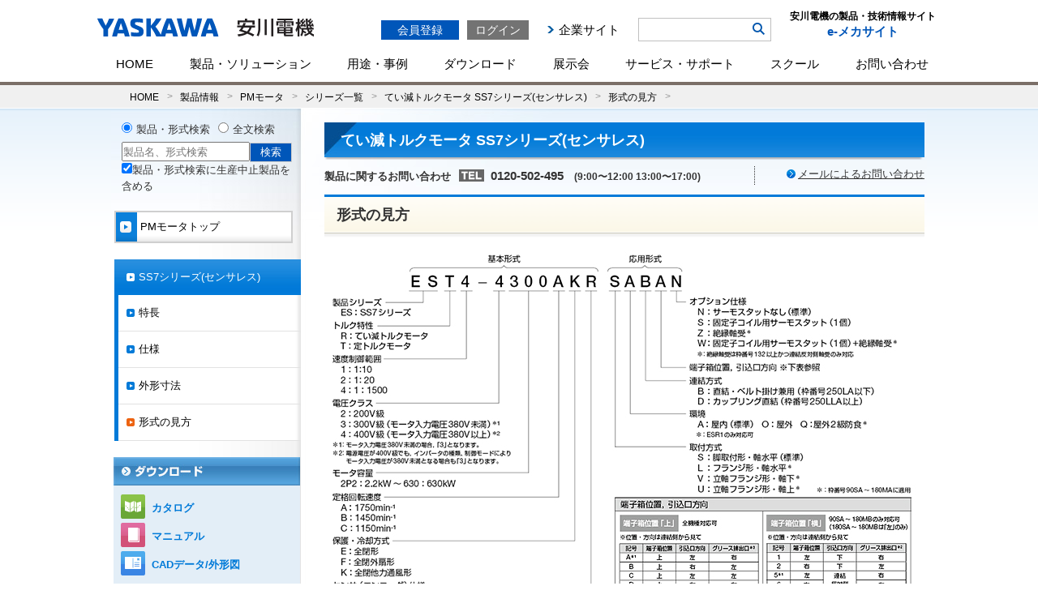

--- FILE ---
content_type: text/css
request_url: https://www.e-mechatronics.com/common/css/top_mmenu.css?1770149574
body_size: 10534
content:
#hover-click {
  margin: 0;
}
#hover-click > a {
  display: block;
  padding: 0px;
  color: #fff;
  text-align: center;
  text-decoration: none;
}
#hover-click > div {
  z-index: 9999;
  position: absolute;
  left: -87px;
  margin: 0 auto;
/*  width: 1019px; */
  border-top: 4px solid #0056b9;
  margin: 0 auto 0 auto;
  padding: 15px 0 0;
  background: rgba(250, 250, 250, 0.97);
  box-shadow: 0px 2px 3px 1px #656565;
}
#hover-click li {
  width: 14.285%; /* 未対応ブラウザ用フォールバック */
  width: -webkit-calc(99% / 7);
  width: calc(99% / 7);
  text-align: center;
}
#hover-click li a {
  height: 100px;
  padding: 10px 0;
  font-size: 120%;
  margin-bottom: 5px;
  /*    padding:5px 15px 5px 25px;
    background: url(/common/images/common/icon_arrow_blue01.png) 10px 10px no-repeat;*/
}
#hover-click li:nth-child(6) {
  margin-top: -3px;
}
#hover-click li:nth-child(6) img {
  width: 95%;
  display: block;
  margin: 0 auto;
}
#hover-click li a:hover {
  background-color: #d6e9ff;
  border-radius: 3px;
  text-decoration: underline;
}

/* ダウンロード メガメニュー */
#hover-click2 {
  position: ;
  margin: 0;
}
#hover-click2 ul {
  display: block;
  /* width: 95%; */
  padding: 0px 0 0 18px;
  /* margin: 0 auto; */
}
#hover-click2 > a {
  display: block;
  padding: 0px;
  color: #fff;
  text-decoration: none;
}
#hover-click2 > div {
  z-index: 9999;
  position: absolute;
  left: -402px;
  margin: 0 auto;
/*  width: 1019px; */
  border-top: 4px solid #0056b9;
  margin: 0 auto 0 auto;
  padding: 15px 0 0;
  background: rgba(250, 250, 250, 0.97);
  box-shadow: 0px 2px 3px 1px #656565;
}
#hover-click2 li {
  width: 16.66666667%; /* 未対応ブラウザ用フォールバック */
  width: -webkit-calc(99% / 6);
  width: calc(100% / 6);
  /* margin: 0 auto; */
  text-align: center;
}
#hover-click2 li a {
  height: 100px;
  padding: 10px 0;
  font-size: 120%;
  margin-bottom: 5px;
  /*    background: url(/common/images/common/icon_arrow_blue01.png) 10px 10px no-repeat;
	background-position:10px 23px;*/
}
#hover-click2 li a:hover {
  background-color: #d6e9ff;
  border-radius: 3px;
}
#hover-click2 li a div img {
  width: 50%;
  height: auto;
}

/* ダウンロード メガメニュー */
#hover-click3 {
  position: ;
  margin: 0;
}
#hover-click3 > a {
  display: block;
  padding: 0px;
  color: #fff;
  text-decoration: none;
}
#hover-click3 td a {
  color: #0056b9;
  text-align: left;
  margin: 0px 0 2px 12px;
  font-size: 100%;
  text-indent: 12px;
  background: url(/common/images/header/hd_box01_icon02.gif) left 11px no-repeat !important;
}
#hover-click3 > div {
  z-index: 9999;
  position: absolute;
  left: -626px;
  margin: 0 auto;
/*  width: 1019px; */
  border-top: 4px solid #0056b9;
  margin: 0 auto 0 auto;
  padding: 15px 0 0;
  background: rgba(250, 250, 250, 0.97);
  box-shadow: 0px 2px 3px 1px #656565;
}
#hover-click3 li {
  width: 16.66666667%; /* 未対応ブラウザ用フォールバック */
  width: -webkit-calc(99% / 6);
  width: calc(99% / 6);
  text-align: center;
}
#hover-click3 li a {
  height: 100px;
  padding: 10px 0;
  font-size: 120%;
  margin-bottom: 5px;
  /*    background: url(/common/images/common/icon_arrow_blue01.png) 10px 10px no-repeat;
	background-position:10px 23px;*/
}
#hover-click3 li a:hover {
  background-color: #d6e9ff;
  border-radius: 3px;
  text-decoration: underline;
}

#hover-click h3 {
  line-height: 1.3em;
  transform: rotate(0.1deg);
}
#hover-click2 h3 {
  line-height: 1.1em;
  transform: rotate(0.1deg);
  margin-top: 10px;
}
#hover-click2 a h3;
hover {
  text-decoration: underline;
}
.m_arrow {
  position: absolute;
  z-index: -15;
  top: -14px;
  left: 207px;
}
.m_arrow2 {
  position: absolute;
  z-index: -15;
  top: -14px;
  left: 435px;
}

/* ダウンロード メガメニュー */
#hover-click4 {
  position: ;
  margin: 0;
}
#hover-click4 > a {
  display: block;
  padding: 0px;
  color: #fff;
  text-decoration: none;
}
#hover-click4 td img {
}
#hover-click4 > div {
  z-index: 9999;
  position: absolute;
  left: -282px;
  margin: 0 auto;
/*  width: 1019px; */
  border-top: 4px solid #0056b9;
  margin: 0 auto 0 auto;
  padding: 15px 0 0;
  background: rgba(250, 250, 250, 0.97);
  box-shadow: 0px 2px 3px 1px #656565;
}
#hover-click4 li {
  width: 16.66666667%; /* 未対応ブラウザ用フォールバック */
  width: -webkit-calc(99% / 6);
  width: calc(99% / 6);
  text-align: center;
}
#hover-click4 li a {
}
#hover-click4 li a:hover {
  background-color: #d6e9ff;
  border-radius: 3px;
  text-decoration: underline;
}

/* ダウンロード メガメニュー */
#hover-click5 {
  position: ;
  margin: 0;
}
#hover-click5 > a {
  display: block;
  padding: 0px;
  color: #fff;
  text-decoration: none;
}
#hover-click5 td img {
}
#hover-click5 > div {
  z-index: 9999;
  position: absolute;
  left: -536px;
  margin: 0 auto;
/*  width: 1019px; */
  border-top: 4px solid #0056b9;
  margin: 0 auto 0 auto;
  padding: 15px 0 0;
  background: rgba(250, 250, 250, 0.97);
  box-shadow: 0px 2px 3px 1px #656565;
}
#hover-click5 li {
  width: 16.66666667%; /* 未対応ブラウザ用フォールバック */
  width: -webkit-calc(99% / 6);
  width: calc(99% / 6);
  text-align: center;
}
#hover-click5 li a {
}
#hover-click5 li a:hover {
  background-color: #d6e9ff;
  border-radius: 3px;
}

/* ダウンロード メガメニュー */
#hover-click6 {
  position: ;
  margin: 0;
}
#hover-click6 > a {
  display: block;
  padding: 0px;
  color: #fff;
  text-decoration: none;
}
#hover-click6 td img {
}
#hover-click6 > div {
  z-index: 9999;
  position: absolute;
  left: -911px;
  margin: 0 auto;
/*  width: 1019px; */
  border-top: 4px solid #0056b9;
  margin: 0 auto 0 auto;
  padding: 15px 0 0;
  background: rgba(250, 250, 250, 0.97);
  box-shadow: 0px 2px 3px 1px #656565;
}
#hover-click6 li {
  width: 16.66666667%; /* 未対応ブラウザ用フォールバック */
  width: -webkit-calc(99% / 6);
  width: calc(99% / 6);
  text-align: center;
}
#hover-click6 li a {
}
#hover-click6 li a:hover {
  background-color: #d6e9ff;
}

.smenu_box.support ul li ul li span img {
  display: inline-block;
  vertical-align: middle;
  margin: 5px 20px 5px 0;
}

.smenu_box.support ul li ul li a {
  display: inline-block !important;
}

@media screen and (max-width: 769px) {
  #menu li > div {
    z-index: 9999;
    position: relative;
    left: 0px;
    margin: 0 auto;
    width: auto;
    border-top: 1px solid #0056b9;
    margin: 0 auto 0 auto;
    padding: 5px 0 0;
    background: rgba(0, 0, 0, 0.1);
    box-shadow: none;
  }
  #menu li span.sp {
    padding: 5px 0;
  }
  #hover-click2 h3 {
    line-height: 1.1em;
    transform: rotate(0.1deg);
    margin-top: 3px;
  }
}
/* ダウンロード メガメニュー */
#hover-click7 {
  margin: 0;
}
#hover-click7 > a {
  display: block;
  padding: 0px;
  color: #fff;
  text-decoration: none;
}
#hover-click7 > div {
  z-index: 9999;
  position: absolute;
  left: -805px;
  margin: 0 auto;
/*  width: 1019px; */
  border-top: 4px solid #0056b9;
  margin: 0 auto 0 auto;
  padding: 15px 0 0;
  background: rgba(250, 250, 250, 0.97);
  box-shadow: 0px 2px 3px 1px #656565;
}
#hover-click7 li a {
  text-align: left;
}

@media screen and (max-width: 769px) {
  #menu li > div {
    z-index: 9999;
    position: relative;
    left: 0px;
    margin: 0 auto;
    width: auto;
    border-top: 1px solid #0056b9;
    margin: 0 auto 0 auto;
    padding: 5px 0 0;
    background: rgba(0, 0, 0, 0.1);
    box-shadow: none;
  }
  #menu li span.sp {
    padding: 5px 0;
  }
  #hover-click2 h3 {
    line-height: 1.1em;
    transform: rotate(0.1deg);
    margin-top: 3px;
  }
}
/* support sier menu */
@media screen and (min-width: 770px) {
  .mmenu .smenu_col3.support {
    position: relative;
  }
  .mmenu .smenu_col3 .smenu_box.support.partner {
    position: absolute;
    width: 343px;
    top: 260px;
    left: 0;
  }
  #hover-click3 .mmenu .smenu_col3 .smenu_box.support.partner li {
    width: 100%;
  }
  #hover-click3 .mmenu .smenu_col3 .smenu_box.support.partner li a {
    width: 100%;
    padding: 2px 10px 12px !important;
  }
}
@media screen and (max-width: 769px) {
  .mmenu .smenu_col3 .smenu_box.support.partner {
    margin-bottom: 10px;
  }
  .mmenu .smenu_col3 .smenu_box.support.partner img {
    width: 50px;
    height: auto;
  }
}

.mmenu .mmenu_school {
  display: flex;
  flex-wrap: wrap;
  gap: 20px;
  padding: 0 30px 30px;
}
@media screen and (max-width: 769px) {
  .mmenu .mmenu_school {
    padding: 0 3px 16px;
  }
}
.mmenu_school__title {
  width: 150px;
  padding: 0 3px;
}
@media screen and (max-width: 769px) {
  .mmenu_school__title {
    display: flex;
  }
  .mmenu_school__title img {
    margin: 5px 0;
    display: block;
    width: 70px;
  }
  .mmenu_school__title p {
    white-space: nowrap;
  }
}
#menu li .mmenu_school__title a {
  padding: 0px 0px;
  text-align: left;
  display: block;
  color: #0056b9;
  font-size: 14px;
  font-weight: bold;
  margin: 6px 0 0;
  box-sizing: border-box;
}
.mmenu_school__item {
  width: 240px;
  padding: 0 3px;
}
@media screen and (max-width: 769px) {
  .mmenu_school__item {
    width: 100%;
  }
}
#menu .mmenu_school li {
  white-space: wrap;
  text-align: left;
}
#menu li .mmenu_school__item a {
  box-sizing: border-box;
  line-height: 1.2;
}
#menu li .mmenu_school__item > li {
  width: 100%;
}
#menu li .mmenu_school__item > li > a {
  text-decoration: none;
  margin: 0 10px 0 0;
  display: block;
  font-size: 14px;
  text-align: left;
  background: url(/common/images/header/br_arrow.png) 3px 8px no-repeat !important;
  padding: 6px 0 6px 20px !important;
  border-bottom: 1px solid #ccc;
}
#menu li .mmenu_school__item li ul li {
  width: 100%;
  margin: 8px 0 0;
}
#menu li .mmenu_school__item li ul li a {
  text-decoration: none;
  margin: 0;
  display: block;
  font-size: 14px;
  text-align: left;
  padding: 3px 0 !important;
}
@media screen and (min-width: 770px) {
  #menu .mmenu_school a:hover {
    color: #333;
    text-decoration: underline;
  }
}
